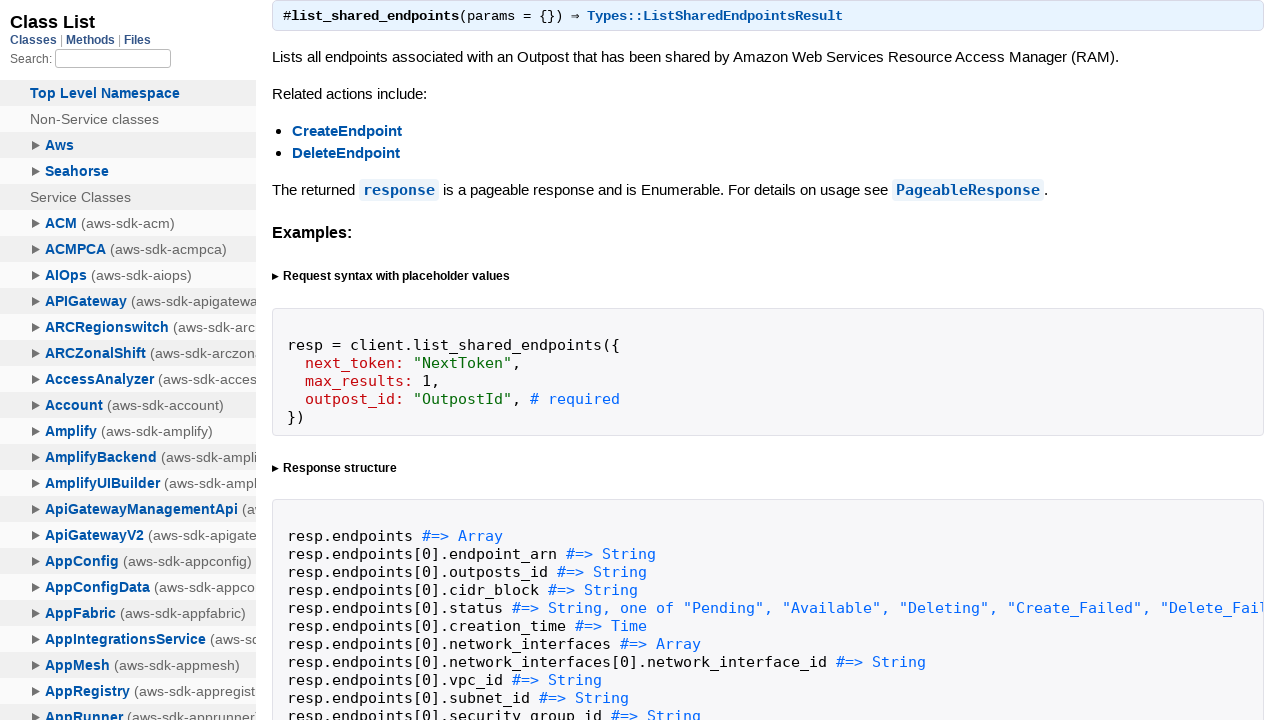

--- FILE ---
content_type: text/html
request_url: https://docs.aws.amazon.com/sdk-for-ruby/v3/api/Aws/S3Outposts/Client.html
body_size: 12033
content:
<!DOCTYPE html>
<html lang="en">
  <head>
    <meta charset="utf-8">
<meta name="viewport" content="width=device-width, initial-scale=1.0">
<title>
  Class: Aws::S3Outposts::Client
  
    &mdash; AWS SDK for Ruby V3
  
</title>

  <link rel="stylesheet" href="../../css/style.css" type="text/css" />

  <link rel="stylesheet" href="../../css/common.css" type="text/css" />

<script type="text/javascript">
  pathId = "Aws::S3Outposts::Client";
  relpath = '../../';
</script>


  <script type="text/javascript" charset="utf-8" src="../../js/jquery.js"></script>

  <script type="text/javascript" charset="utf-8" src="../../js/app.js"></script>


    <!-- Docs Metrics + Cookie Consent Script -->
    <meta name="guide-name" content="API Reference">
    <meta name="service-name" content="AWS SDK For Ruby V3">
    <meta name="description" content="Class: Aws::S3Outposts::Client">
    <script type="text/javascript" src="/assets/js/awsdocs-boot.js"></script>
  </head>
  <body>
    <div class="nav_wrap">
      <iframe id="nav" src="../../class_list.html?1"></iframe>
      <div id="resizer"></div>
    </div>

    <div id="main" tabindex="-1">
      <div id="header">
        <div id="menu">
  
    <a href="../../_index.html">Index (C)</a> &raquo;
    <span class='title'><span class='object_link'><a href="../../Aws.html" title="Aws (module)">Aws</a></span></span> &raquo; <span class='title'><span class='object_link'><a href="../S3Outposts.html" title="Aws::S3Outposts (module)">S3Outposts</a></span></span>
     &raquo; 
    <span class="title">Client</span>
  
</div>

        <div id="search">
  
    <a class="full_list_link" id="class_list_link"
        href="../../class_list.html">

        <svg width="24" height="24">
          <rect x="0" y="4" width="24" height="4" rx="1" ry="1"></rect>
          <rect x="0" y="12" width="24" height="4" rx="1" ry="1"></rect>
          <rect x="0" y="20" width="24" height="4" rx="1" ry="1"></rect>
        </svg>
    </a>
  
</div>
        <div class="clear"></div>
      </div>

      <div id="content">
        <!-- REGION_DISCLAIMER_DO_NOT_REMOVE -->
        <h1>Class: Aws::S3Outposts::Client
  
  
  
</h1>
<div class="box_info">
  
  <dl>
    <dt>Inherits:</dt>
    <dd>
      <span class="inheritName"><span class='object_link'><a href="../../Seahorse/Client/Base.html" title="Seahorse::Client::Base (class)">Seahorse::Client::Base</a></span></span>
      
        <ul class="fullTree">
          <li>Object</li>
          
            <li class="next"><span class='object_link'><a href="../../Seahorse/Client/Base.html" title="Seahorse::Client::Base (class)">Seahorse::Client::Base</a></span></li>
          
            <li class="next">Aws::S3Outposts::Client</li>
          
        </ul>
        <a href="#" class="inheritanceTree">show all</a>
      
    </dd>
  </dl>
  

  
  
  
  
  <dl>
      <dt>Includes:</dt>
      <dd><span class='object_link'><a href="../ClientStubs.html" title="Aws::ClientStubs (module)">ClientStubs</a></span></dd>
  </dl>
  
  

  

  
  <dl>
    <dt>Defined in:</dt>
    <dd>gems/aws-sdk-s3outposts/lib/aws-sdk-s3outposts/client.rb</dd>
  </dl>
  
</div>

<h2>Overview</h2><div class="docstring">
  <div class="discussion">
    <p>An API client for S3Outposts.  To construct a client, you need to configure a <code>:region</code> and <code>:credentials</code>.</p>

<pre class="code ruby"><code class="ruby"><span class='id identifier rubyid_client'>client</span> <span class='op'>=</span> <span class='const'><span class='object_link'><a href="../../Aws.html" title="Aws (module)">Aws</a></span></span><span class='op'>::</span><span class='const'><span class='object_link'><a href="../S3Outposts.html" title="Aws::S3Outposts (module)">S3Outposts</a></span></span><span class='op'>::</span><span class='const'>Client</span><span class='period'>.</span><span class='id identifier rubyid_new'><span class='object_link'><a href="../../Seahorse/Client/Base.html#new-class_method" title="Seahorse::Client::Base.new (method)">new</a></span></span><span class='lparen'>(</span>
  <span class='label'>region:</span> <span class='id identifier rubyid_region_name'>region_name</span><span class='comma'>,</span>
  <span class='label'>credentials:</span> <span class='id identifier rubyid_credentials'>credentials</span><span class='comma'>,</span>
  <span class='comment'># ...
</span><span class='rparen'>)</span>
</code></pre>

<p>For details on configuring region and credentials see
the <a href="/sdk-for-ruby/v3/developer-guide/setup-config.html">developer guide</a>.</p>

<p>See <span class='object_link'><a href="#initialize-instance_method" title="Aws::S3Outposts::Client#initialize (method)">#initialize</a></span> for a full list of supported configuration options.</p>


  </div>
</div>
<div class="tags">
  

</div>





  <h2>Instance Attribute Summary</h2>
  
  <h3 class="inherited">Attributes inherited from <span class='object_link'><a href="../../Seahorse/Client/Base.html" title="Seahorse::Client::Base (class)">Seahorse::Client::Base</a></span></h3>
  <p class="inherited"><span class='object_link'><a href="../../Seahorse/Client/Base.html#config-instance_method" title="Seahorse::Client::Base#config (method)">#config</a></span>, <span class='object_link'><a href="../../Seahorse/Client/Base.html#handlers-instance_method" title="Seahorse::Client::Base#handlers (method)">#handlers</a></span></p>


  
    <h2>
      API Operations
      <small><a href="#" class="summary_toggle">collapse</a></small>
    </h2>

    <ul class="summary">
      
        <li class="public ">
  <span class="summary_signature">
    
      <a href="#create_endpoint-instance_method" title="#create_endpoint (instance method)">#<strong>create_endpoint</strong>(params = {})  &#x21d2; Types::CreateEndpointResult </a>
    

    
  </span>
  
  
  
  
  
  
  

  
    <span class="summary_desc"><div class='inline'><p>Creates an endpoint and associates it with the specified Outpost.</p>
</div></span>
  
</li>

      
        <li class="public ">
  <span class="summary_signature">
    
      <a href="#delete_endpoint-instance_method" title="#delete_endpoint (instance method)">#<strong>delete_endpoint</strong>(params = {})  &#x21d2; Struct </a>
    

    
  </span>
  
  
  
  
  
  
  

  
    <span class="summary_desc"><div class='inline'><p>Deletes an endpoint.</p>
</div></span>
  
</li>

      
        <li class="public ">
  <span class="summary_signature">
    
      <a href="#list_endpoints-instance_method" title="#list_endpoints (instance method)">#<strong>list_endpoints</strong>(params = {})  &#x21d2; Types::ListEndpointsResult </a>
    

    
  </span>
  
  
  
  
  
  
  

  
    <span class="summary_desc"><div class='inline'><p>Lists endpoints associated with the specified Outpost.</p>
</div></span>
  
</li>

      
        <li class="public ">
  <span class="summary_signature">
    
      <a href="#list_outposts_with_s3-instance_method" title="#list_outposts_with_s3 (instance method)">#<strong>list_outposts_with_s3</strong>(params = {})  &#x21d2; Types::ListOutpostsWithS3Result </a>
    

    
  </span>
  
  
  
  
  
  
  

  
    <span class="summary_desc"><div class='inline'><p>Lists the Outposts with S3 on Outposts capacity for your Amazon Web Services account.</p>
</div></span>
  
</li>

      
        <li class="public ">
  <span class="summary_signature">
    
      <a href="#list_shared_endpoints-instance_method" title="#list_shared_endpoints (instance method)">#<strong>list_shared_endpoints</strong>(params = {})  &#x21d2; Types::ListSharedEndpointsResult </a>
    

    
  </span>
  
  
  
  
  
  
  

  
    <span class="summary_desc"><div class='inline'><p>Lists all endpoints associated with an Outpost that has been shared by Amazon Web Services Resource Access Manager (RAM).</p>
</div></span>
  
</li>

      
    </ul>
  
    <h2>
      Instance Method Summary
      <small><a href="#" class="summary_toggle">collapse</a></small>
    </h2>

    <ul class="summary">
      
        <li class="public ">
  <span class="summary_signature">
    
      <a href="#initialize-instance_method" title="#initialize (instance method)">#<strong>initialize</strong>(options)  &#x21d2; Client </a>
    

    
  </span>
  
  
    <span class="note title constructor">constructor</span>
  
  
  
  
  
  

  
    <span class="summary_desc"><div class='inline'><p>A new instance of Client.</p>
</div></span>
  
</li>

      
    </ul>
  


  
  
  
  
  
  
  
  
  <h3 class="inherited">Methods included from <span class='object_link'><a href="../ClientStubs.html" title="Aws::ClientStubs (module)">ClientStubs</a></span></h3>
  <p class="inherited"><span class='object_link'><a href="../ClientStubs.html#api_requests-instance_method" title="Aws::ClientStubs#api_requests (method)">#api_requests</a></span>, <span class='object_link'><a href="../ClientStubs.html#stub_data-instance_method" title="Aws::ClientStubs#stub_data (method)">#stub_data</a></span>, <span class='object_link'><a href="../ClientStubs.html#stub_responses-instance_method" title="Aws::ClientStubs#stub_responses (method)">#stub_responses</a></span></p>

  
  
  
  
  
  
  
  
  <h3 class="inherited">Methods inherited from <span class='object_link'><a href="../../Seahorse/Client/Base.html" title="Seahorse::Client::Base (class)">Seahorse::Client::Base</a></span></h3>
  <p class="inherited"><span class='object_link'><a href="../../Seahorse/Client/Base.html#add_plugin-class_method" title="Seahorse::Client::Base.add_plugin (method)">add_plugin</a></span>, <span class='object_link'><a href="../../Seahorse/Client/Base.html#api-class_method" title="Seahorse::Client::Base.api (method)">api</a></span>, <span class='object_link'><a href="../../Seahorse/Client/Base.html#clear_plugins-class_method" title="Seahorse::Client::Base.clear_plugins (method)">clear_plugins</a></span>, <span class='object_link'><a href="../../Seahorse/Client/Base.html#define-class_method" title="Seahorse::Client::Base.define (method)">define</a></span>, <span class='object_link'><a href="../../Seahorse/Client/Base.html#new-class_method" title="Seahorse::Client::Base.new (method)">new</a></span>, <span class='object_link'><a href="../../Seahorse/Client/Base.html#operation_names-instance_method" title="Seahorse::Client::Base#operation_names (method)">#operation_names</a></span>, <span class='object_link'><a href="../../Seahorse/Client/Base.html#plugins-class_method" title="Seahorse::Client::Base.plugins (method)">plugins</a></span>, <span class='object_link'><a href="../../Seahorse/Client/Base.html#remove_plugin-class_method" title="Seahorse::Client::Base.remove_plugin (method)">remove_plugin</a></span>, <span class='object_link'><a href="../../Seahorse/Client/Base.html#set_api-class_method" title="Seahorse::Client::Base.set_api (method)">set_api</a></span>, <span class='object_link'><a href="../../Seahorse/Client/Base.html#set_plugins-class_method" title="Seahorse::Client::Base.set_plugins (method)">set_plugins</a></span></p>

  
  
  
  
  
  
  
  
  <h3 class="inherited">Methods included from <span class='object_link'><a href="../../Seahorse/Client/HandlerBuilder.html" title="Seahorse::Client::HandlerBuilder (module)">Seahorse::Client::HandlerBuilder</a></span></h3>
  <p class="inherited"><span class='object_link'><a href="../../Seahorse/Client/HandlerBuilder.html#handle-instance_method" title="Seahorse::Client::HandlerBuilder#handle (method)">#handle</a></span>, <span class='object_link'><a href="../../Seahorse/Client/HandlerBuilder.html#handle_request-instance_method" title="Seahorse::Client::HandlerBuilder#handle_request (method)">#handle_request</a></span>, <span class='object_link'><a href="../../Seahorse/Client/HandlerBuilder.html#handle_response-instance_method" title="Seahorse::Client::HandlerBuilder#handle_response (method)">#handle_response</a></span></p>
<div id="constructor_details" class="method_details_list">
  <h2>Constructor Details</h2>
  
    <div class="method_details first">
  <h3 class="signature first" id="initialize-instance_method">
  
    #<strong>initialize</strong>(options)  &#x21d2; <tt><span class='object_link'><a href="" title="Aws::S3Outposts::Client (class)">Client</a></span></tt> 
  

  

  
</h3><div class="docstring">
  <div class="discussion">
    <p>Returns a new instance of Client.</p>


  </div>
</div>
<div class="tags">
  
  <div class="docstring">
  <div class="discussion">
    


  </div>
</div>
<div class="tags">
  <p class="tag_title">Parameters:</p>
<ul class="param">
  
    <li>
      
        <span class='name'>options</span>
      
      
        <span class='type'>(<tt>Hash</tt>)</span>
      
      
      
    </li>
  
</ul>

  
    
    
    <p class="tag_title">Options Hash (<tt>options</tt>):</p>
    <ul class="option">
      
        <li>
          <span class="name">:plugins</span>
          <span class="type">(<tt>Array&lt;<span class='object_link'><a href="../../Seahorse/Client/Plugin.html" title="Seahorse::Client::Plugin (class)">Seahorse::Client::Plugin</a></span>&gt;</tt>)</span>
          <span class="default">
            
              &mdash; default:
              <tt>[]]</tt>
            
          </span>
          
            &mdash; <div class='inline'><p>A list of plugins to apply to the client. Each plugin is either a
class name or an instance of a plugin class.</p>
</div>
          
        </li>
      
        <li>
          <span class="name">:credentials</span>
          <span class="type">(<tt>required</tt>, <tt><span class='object_link'><a href="../CredentialProvider.html" title="Aws::CredentialProvider (module)">Aws::CredentialProvider</a></span></tt>)</span>
          <span class="default">
            
          </span>
          
            &mdash; <div class='inline'><p>Your AWS credentials used for authentication. This can be any class that includes and implements
<code>Aws::CredentialProvider</code>, or instance of any one of the following classes:</p>

<ul>
<li><p><code>Aws::Credentials</code> - Used for configuring static, non-refreshing
credentials.</p></li>
<li><p><code>Aws::SharedCredentials</code> - Used for loading static credentials from a
shared file, such as <code>~/.aws/config</code>.</p></li>
<li><p><code>Aws::AssumeRoleCredentials</code> - Used when you need to assume a role.</p></li>
<li><p><code>Aws::AssumeRoleWebIdentityCredentials</code> - Used when you need to
assume a role after providing credentials via the web.</p></li>
<li><p><code>Aws::SSOCredentials</code> - Used for loading credentials from AWS SSO using an
access token generated from <code>aws login</code>.</p></li>
<li><p><code>Aws::ProcessCredentials</code> - Used for loading credentials from a
process that outputs to stdout.</p></li>
<li><p><code>Aws::InstanceProfileCredentials</code> - Used for loading credentials
from an EC2 IMDS on an EC2 instance.</p></li>
<li><p><code>Aws::ECSCredentials</code> - Used for loading credentials from
instances running in ECS.</p></li>
<li><p><code>Aws::CognitoIdentityCredentials</code> - Used for loading credentials
from the Cognito Identity service.</p></li>
</ul>


<p>When <code>:credentials</code> are not configured directly, the following locations will be searched for credentials:</p>

<ul>
<li><p><code>Aws.config[:credentials]</code></p></li>
<li><p>The <code>:access_key_id</code>, <code>:secret_access_key</code>, <code>:session_token</code>, and
<code>:account_id</code> options.</p></li>
<li><p><code>ENV['AWS_ACCESS_KEY_ID']</code>, <code>ENV['AWS_SECRET_ACCESS_KEY']</code>,
<code>ENV['AWS_SESSION_TOKEN']</code>, and <code>ENV['AWS_ACCOUNT_ID']</code>.</p></li>
<li><p><code>~/.aws/credentials</code></p></li>
<li><p><code>~/.aws/config</code></p></li>
<li><p>EC2/ECS IMDS instance profile - When used by default, the timeouts are very aggressive.
Construct and pass an instance of <code>Aws::InstanceProfileCredentials</code> or <code>Aws::ECSCredentials</code> to
enable retries and extended timeouts. Instance profile credential fetching can be disabled by
setting <code>ENV['AWS_EC2_METADATA_DISABLED']</code> to <code>true</code>.</p></li>
</ul>

</div>
          
        </li>
      
        <li>
          <span class="name">:region</span>
          <span class="type">(<tt>required</tt>, <tt>String</tt>)</span>
          <span class="default">
            
          </span>
          
            &mdash; <div class='inline'><p>The AWS region to connect to.  The configured <code>:region</code> is
used to determine the service <code>:endpoint</code>. When not passed,
a default <code>:region</code> is searched for in the following locations:</p>

<ul>
<li><code>Aws.config[:region]</code></li>
<li><code>ENV['AWS_REGION']</code></li>
<li><code>ENV['AMAZON_REGION']</code></li>
<li><code>ENV['AWS_DEFAULT_REGION']</code></li>
<li><code>~/.aws/credentials</code></li>
<li><code>~/.aws/config</code></li>
</ul>

</div>
          
        </li>
      
        <li>
          <span class="name">:access_key_id</span>
          <span class="type">(<tt>String</tt>)</span>
          <span class="default">
            
          </span>
          
        </li>
      
        <li>
          <span class="name">:account_id</span>
          <span class="type">(<tt>String</tt>)</span>
          <span class="default">
            
          </span>
          
        </li>
      
        <li>
          <span class="name">:active_endpoint_cache</span>
          <span class="type">(<tt>Boolean</tt>)</span>
          <span class="default">
            
              &mdash; default:
              <tt>false</tt>
            
          </span>
          
            &mdash; <div class='inline'><p>When set to <code>true</code>, a thread polling for endpoints will be running in
the background every 60 secs (default). Defaults to <code>false</code>.</p>
</div>
          
        </li>
      
        <li>
          <span class="name">:adaptive_retry_wait_to_fill</span>
          <span class="type">(<tt>Boolean</tt>)</span>
          <span class="default">
            
              &mdash; default:
              <tt>true</tt>
            
          </span>
          
            &mdash; <div class='inline'><p>Used only in <code>adaptive</code> retry mode.  When true, the request will sleep
until there is sufficent client side capacity to retry the request.
When false, the request will raise a <code>RetryCapacityNotAvailableError</code> and will
not retry instead of sleeping.</p>
</div>
          
        </li>
      
        <li>
          <span class="name">:auth_scheme_preference</span>
          <span class="type">(<tt>Array&lt;String&gt;</tt>)</span>
          <span class="default">
            
          </span>
          
            &mdash; <div class='inline'><p>A list of preferred authentication schemes to use when making a request. Supported values are:
<code>sigv4</code>, <code>sigv4a</code>, <code>httpBearerAuth</code>, and <code>noAuth</code>. When set using <code>ENV['AWS_AUTH_SCHEME_PREFERENCE']</code> or in
shared config as <code>auth_scheme_preference</code>, the value should be a comma-separated list.</p>
</div>
          
        </li>
      
        <li>
          <span class="name">:client_side_monitoring</span>
          <span class="type">(<tt>Boolean</tt>)</span>
          <span class="default">
            
              &mdash; default:
              <tt>false</tt>
            
          </span>
          
            &mdash; <div class='inline'><p>When <code>true</code>, client-side metrics will be collected for all API requests from
this client.</p>
</div>
          
        </li>
      
        <li>
          <span class="name">:client_side_monitoring_client_id</span>
          <span class="type">(<tt>String</tt>)</span>
          <span class="default">
            
              &mdash; default:
              <tt>&quot;&quot;</tt>
            
          </span>
          
            &mdash; <div class='inline'><p>Allows you to provide an identifier for this client which will be attached to
all generated client side metrics. Defaults to an empty string.</p>
</div>
          
        </li>
      
        <li>
          <span class="name">:client_side_monitoring_host</span>
          <span class="type">(<tt>String</tt>)</span>
          <span class="default">
            
              &mdash; default:
              <tt>&quot;127.0.0.1&quot;</tt>
            
          </span>
          
            &mdash; <div class='inline'><p>Allows you to specify the DNS hostname or IPv4 or IPv6 address that the client
side monitoring agent is running on, where client metrics will be published via UDP.</p>
</div>
          
        </li>
      
        <li>
          <span class="name">:client_side_monitoring_port</span>
          <span class="type">(<tt>Integer</tt>)</span>
          <span class="default">
            
              &mdash; default:
              <tt>31000</tt>
            
          </span>
          
            &mdash; <div class='inline'><p>Required for publishing client metrics. The port that the client side monitoring
agent is running on, where client metrics will be published via UDP.</p>
</div>
          
        </li>
      
        <li>
          <span class="name">:client_side_monitoring_publisher</span>
          <span class="type">(<tt><span class='object_link'>Aws::ClientSideMonitoring::Publisher</span></tt>)</span>
          <span class="default">
            
              &mdash; default:
              <tt>Aws::ClientSideMonitoring::Publisher</tt>
            
          </span>
          
            &mdash; <div class='inline'><p>Allows you to provide a custom client-side monitoring publisher class. By default,
will use the Client Side Monitoring Agent Publisher.</p>
</div>
          
        </li>
      
        <li>
          <span class="name">:convert_params</span>
          <span class="type">(<tt>Boolean</tt>)</span>
          <span class="default">
            
              &mdash; default:
              <tt>true</tt>
            
          </span>
          
            &mdash; <div class='inline'><p>When <code>true</code>, an attempt is made to coerce request parameters into
the required types.</p>
</div>
          
        </li>
      
        <li>
          <span class="name">:correct_clock_skew</span>
          <span class="type">(<tt>Boolean</tt>)</span>
          <span class="default">
            
              &mdash; default:
              <tt>true</tt>
            
          </span>
          
            &mdash; <div class='inline'><p>Used only in <code>standard</code> and adaptive retry modes. Specifies whether to apply
a clock skew correction and retry requests with skewed client clocks.</p>
</div>
          
        </li>
      
        <li>
          <span class="name">:defaults_mode</span>
          <span class="type">(<tt>String</tt>)</span>
          <span class="default">
            
              &mdash; default:
              <tt>&quot;legacy&quot;</tt>
            
          </span>
          
            &mdash; <div class='inline'><p>See <span class='object_link'><a href="../DefaultsModeConfiguration.html" title="Aws::DefaultsModeConfiguration (module)">DefaultsModeConfiguration</a></span> for a list of the
accepted modes and the configuration defaults that are included.</p>
</div>
          
        </li>
      
        <li>
          <span class="name">:disable_host_prefix_injection</span>
          <span class="type">(<tt>Boolean</tt>)</span>
          <span class="default">
            
              &mdash; default:
              <tt>false</tt>
            
          </span>
          
            &mdash; <div class='inline'><p>When <code>true</code>, the SDK will not prepend the modeled host prefix to the endpoint.</p>
</div>
          
        </li>
      
        <li>
          <span class="name">:disable_request_compression</span>
          <span class="type">(<tt>Boolean</tt>)</span>
          <span class="default">
            
              &mdash; default:
              <tt>false</tt>
            
          </span>
          
            &mdash; <div class='inline'><p>When set to 'true' the request body will not be compressed
for supported operations.</p>
</div>
          
        </li>
      
        <li>
          <span class="name">:endpoint</span>
          <span class="type">(<tt>String</tt>, <tt>URI::HTTPS</tt>, <tt>URI::HTTP</tt>)</span>
          <span class="default">
            
          </span>
          
            &mdash; <div class='inline'><p>Normally you should not configure the <code>:endpoint</code> option
directly. This is normally constructed from the <code>:region</code>
option. Configuring <code>:endpoint</code> is normally reserved for
connecting to test or custom endpoints. The endpoint should
be a URI formatted like:</p>

<pre class="code ruby"><code class="ruby"><span class='tstring'><span class='tstring_beg'>&#39;</span><span class='tstring_content'>http://example.com</span><span class='tstring_end'>&#39;</span></span>
<span class='tstring'><span class='tstring_beg'>&#39;</span><span class='tstring_content'>https://example.com</span><span class='tstring_end'>&#39;</span></span>
<span class='tstring'><span class='tstring_beg'>&#39;</span><span class='tstring_content'>http://example.com:123</span><span class='tstring_end'>&#39;</span></span>
</code></pre>
</div>
          
        </li>
      
        <li>
          <span class="name">:endpoint_cache_max_entries</span>
          <span class="type">(<tt>Integer</tt>)</span>
          <span class="default">
            
              &mdash; default:
              <tt>1000</tt>
            
          </span>
          
            &mdash; <div class='inline'><p>Used for the maximum size limit of the LRU cache storing endpoints data
for endpoint discovery enabled operations. Defaults to 1000.</p>
</div>
          
        </li>
      
        <li>
          <span class="name">:endpoint_cache_max_threads</span>
          <span class="type">(<tt>Integer</tt>)</span>
          <span class="default">
            
              &mdash; default:
              <tt>10</tt>
            
          </span>
          
            &mdash; <div class='inline'><p>Used for the maximum threads in use for polling endpoints to be cached, defaults to 10.</p>
</div>
          
        </li>
      
        <li>
          <span class="name">:endpoint_cache_poll_interval</span>
          <span class="type">(<tt>Integer</tt>)</span>
          <span class="default">
            
              &mdash; default:
              <tt>60</tt>
            
          </span>
          
            &mdash; <div class='inline'><p>When :endpoint_discovery and :active_endpoint_cache is enabled,
Use this option to config the time interval in seconds for making
requests fetching endpoints information. Defaults to 60 sec.</p>
</div>
          
        </li>
      
        <li>
          <span class="name">:endpoint_discovery</span>
          <span class="type">(<tt>Boolean</tt>)</span>
          <span class="default">
            
              &mdash; default:
              <tt>false</tt>
            
          </span>
          
            &mdash; <div class='inline'><p>When set to <code>true</code>, endpoint discovery will be enabled for operations when available.</p>
</div>
          
        </li>
      
        <li>
          <span class="name">:ignore_configured_endpoint_urls</span>
          <span class="type">(<tt>Boolean</tt>)</span>
          <span class="default">
            
          </span>
          
            &mdash; <div class='inline'><p>Setting to true disables use of endpoint URLs provided via environment
variables and the shared configuration file.</p>
</div>
          
        </li>
      
        <li>
          <span class="name">:log_formatter</span>
          <span class="type">(<tt><span class='object_link'><a href="../Log/Formatter.html" title="Aws::Log::Formatter (class)">Aws::Log::Formatter</a></span></tt>)</span>
          <span class="default">
            
              &mdash; default:
              <tt>Aws::Log::Formatter.default</tt>
            
          </span>
          
            &mdash; <div class='inline'><p>The log formatter.</p>
</div>
          
        </li>
      
        <li>
          <span class="name">:log_level</span>
          <span class="type">(<tt>Symbol</tt>)</span>
          <span class="default">
            
              &mdash; default:
              <tt>:info</tt>
            
          </span>
          
            &mdash; <div class='inline'><p>The log level to send messages to the <code>:logger</code> at.</p>
</div>
          
        </li>
      
        <li>
          <span class="name">:logger</span>
          <span class="type">(<tt>Logger</tt>)</span>
          <span class="default">
            
          </span>
          
            &mdash; <div class='inline'><p>The Logger instance to send log messages to.  If this option
is not set, logging will be disabled.</p>
</div>
          
        </li>
      
        <li>
          <span class="name">:max_attempts</span>
          <span class="type">(<tt>Integer</tt>)</span>
          <span class="default">
            
              &mdash; default:
              <tt>3</tt>
            
          </span>
          
            &mdash; <div class='inline'><p>An integer representing the maximum number attempts that will be made for
a single request, including the initial attempt.  For example,
setting this value to 5 will result in a request being retried up to
4 times. Used in <code>standard</code> and <code>adaptive</code> retry modes.</p>
</div>
          
        </li>
      
        <li>
          <span class="name">:profile</span>
          <span class="type">(<tt>String</tt>)</span>
          <span class="default">
            
              &mdash; default:
              <tt>&quot;default&quot;</tt>
            
          </span>
          
            &mdash; <div class='inline'><p>Used when loading credentials from the shared credentials file at <code>HOME/.aws/credentials</code>.
When not specified, 'default' is used.</p>
</div>
          
        </li>
      
        <li>
          <span class="name">:request_checksum_calculation</span>
          <span class="type">(<tt>String</tt>)</span>
          <span class="default">
            
              &mdash; default:
              <tt>&quot;when_supported&quot;</tt>
            
          </span>
          
            &mdash; <div class='inline'><p>Determines when a checksum will be calculated for request payloads. Values are:</p>

<ul>
<li><code>when_supported</code> - (default) When set, a checksum will be
calculated for all request payloads of operations modeled with the
<code>httpChecksum</code> trait where <code>requestChecksumRequired</code> is <code>true</code> and/or a
<code>requestAlgorithmMember</code> is modeled.</li>
<li><code>when_required</code> - When set, a checksum will only be calculated for
request payloads of operations modeled with the  <code>httpChecksum</code> trait where
<code>requestChecksumRequired</code> is <code>true</code> or where a <code>requestAlgorithmMember</code>
is modeled and supplied.</li>
</ul>

</div>
          
        </li>
      
        <li>
          <span class="name">:request_min_compression_size_bytes</span>
          <span class="type">(<tt>Integer</tt>)</span>
          <span class="default">
            
              &mdash; default:
              <tt>10240</tt>
            
          </span>
          
            &mdash; <div class='inline'><p>The minimum size in bytes that triggers compression for request
bodies. The value must be non-negative integer value between 0
and 10485780 bytes inclusive.</p>
</div>
          
        </li>
      
        <li>
          <span class="name">:response_checksum_validation</span>
          <span class="type">(<tt>String</tt>)</span>
          <span class="default">
            
              &mdash; default:
              <tt>&quot;when_supported&quot;</tt>
            
          </span>
          
            &mdash; <div class='inline'><p>Determines when checksum validation will be performed on response payloads. Values are:</p>

<ul>
<li><code>when_supported</code> - (default) When set, checksum validation is performed on all
response payloads of operations modeled with the <code>httpChecksum</code> trait where
<code>responseAlgorithms</code> is modeled, except when no modeled checksum algorithms
are supported.</li>
<li><code>when_required</code> - When set, checksum validation is not performed on
response payloads of operations unless the checksum algorithm is supported and
the <code>requestValidationModeMember</code> member is set to <code>ENABLED</code>.</li>
</ul>

</div>
          
        </li>
      
        <li>
          <span class="name">:retry_backoff</span>
          <span class="type">(<tt>Proc</tt>)</span>
          <span class="default">
            
          </span>
          
            &mdash; <div class='inline'><p>A proc or lambda used for backoff. Defaults to 2**retries * retry_base_delay.
This option is only used in the <code>legacy</code> retry mode.</p>
</div>
          
        </li>
      
        <li>
          <span class="name">:retry_base_delay</span>
          <span class="type">(<tt>Float</tt>)</span>
          <span class="default">
            
              &mdash; default:
              <tt>0.3</tt>
            
          </span>
          
            &mdash; <div class='inline'><p>The base delay in seconds used by the default backoff function. This option
is only used in the <code>legacy</code> retry mode.</p>
</div>
          
        </li>
      
        <li>
          <span class="name">:retry_jitter</span>
          <span class="type">(<tt>Symbol</tt>)</span>
          <span class="default">
            
              &mdash; default:
              <tt>:none</tt>
            
          </span>
          
            &mdash; <div class='inline'><p>A delay randomiser function used by the default backoff function.
Some predefined functions can be referenced by name - :none, :equal, :full,
otherwise a Proc that takes and returns a number. This option is only used
in the <code>legacy</code> retry mode.</p>

<p>@see <a href="https://www.awsarchitectureblog.com/2015/03/backoff.html">https://www.awsarchitectureblog.com/2015/03/backoff.html</a></p>
</div>
          
        </li>
      
        <li>
          <span class="name">:retry_limit</span>
          <span class="type">(<tt>Integer</tt>)</span>
          <span class="default">
            
              &mdash; default:
              <tt>3</tt>
            
          </span>
          
            &mdash; <div class='inline'><p>The maximum number of times to retry failed requests.  Only
~ 500 level server errors and certain ~ 400 level client errors
are retried.  Generally, these are throttling errors, data
checksum errors, networking errors, timeout errors, auth errors,
endpoint discovery, and errors from expired credentials.
This option is only used in the <code>legacy</code> retry mode.</p>
</div>
          
        </li>
      
        <li>
          <span class="name">:retry_max_delay</span>
          <span class="type">(<tt>Integer</tt>)</span>
          <span class="default">
            
              &mdash; default:
              <tt>0</tt>
            
          </span>
          
            &mdash; <div class='inline'><p>The maximum number of seconds to delay between retries (0 for no limit)
used by the default backoff function. This option is only used in the
<code>legacy</code> retry mode.</p>
</div>
          
        </li>
      
        <li>
          <span class="name">:retry_mode</span>
          <span class="type">(<tt>String</tt>)</span>
          <span class="default">
            
              &mdash; default:
              <tt>&quot;legacy&quot;</tt>
            
          </span>
          
            &mdash; <div class='inline'><p>Specifies which retry algorithm to use. Values are:</p>

<ul>
<li><p><code>legacy</code> - The pre-existing retry behavior.  This is default value if
no retry mode is provided.</p></li>
<li><p><code>standard</code> - A standardized set of retry rules across the AWS SDKs.
This includes support for retry quotas, which limit the number of
unsuccessful retries a client can make.</p></li>
<li><p><code>adaptive</code> - An experimental retry mode that includes all the
functionality of <code>standard</code> mode along with automatic client side
throttling.  This is a provisional mode that may change behavior
in the future.</p></li>
</ul>

</div>
          
        </li>
      
        <li>
          <span class="name">:sdk_ua_app_id</span>
          <span class="type">(<tt>String</tt>)</span>
          <span class="default">
            
          </span>
          
            &mdash; <div class='inline'><p>A unique and opaque application ID that is appended to the
User-Agent header as app/sdk_ua_app_id. It should have a
maximum length of 50. This variable is sourced from environment
variable AWS_SDK_UA_APP_ID or the shared config profile attribute sdk_ua_app_id.</p>
</div>
          
        </li>
      
        <li>
          <span class="name">:secret_access_key</span>
          <span class="type">(<tt>String</tt>)</span>
          <span class="default">
            
          </span>
          
        </li>
      
        <li>
          <span class="name">:session_token</span>
          <span class="type">(<tt>String</tt>)</span>
          <span class="default">
            
          </span>
          
        </li>
      
        <li>
          <span class="name">:sigv4a_signing_region_set</span>
          <span class="type">(<tt>Array</tt>)</span>
          <span class="default">
            
          </span>
          
            &mdash; <div class='inline'><p>A list of regions that should be signed with SigV4a signing. When
not passed, a default <code>:sigv4a_signing_region_set</code> is searched for
in the following locations:</p>

<ul>
<li><code>Aws.config[:sigv4a_signing_region_set]</code></li>
<li><code>ENV['AWS_SIGV4A_SIGNING_REGION_SET']</code></li>
<li><code>~/.aws/config</code></li>
</ul>

</div>
          
        </li>
      
        <li>
          <span class="name">:stub_responses</span>
          <span class="type">(<tt>Boolean</tt>)</span>
          <span class="default">
            
              &mdash; default:
              <tt>false</tt>
            
          </span>
          
            &mdash; <div class='inline'><p>Causes the client to return stubbed responses. By default
fake responses are generated and returned. You can specify
the response data to return or errors to raise by calling
<span class='object_link'><a href="../ClientStubs.html#stub_responses-instance_method" title="Aws::ClientStubs#stub_responses (method)">ClientStubs#stub_responses</a></span>. See <span class='object_link'><a href="../ClientStubs.html" title="Aws::ClientStubs (module)">ClientStubs</a></span> for more information.</p>

<p><strong> Please note </strong> When response stubbing is enabled, no HTTP
requests are made, and retries are disabled.</p>
</div>
          
        </li>
      
        <li>
          <span class="name">:telemetry_provider</span>
          <span class="type">(<tt><span class='object_link'><a href="../Telemetry/TelemetryProviderBase.html" title="Aws::Telemetry::TelemetryProviderBase (class)">Aws::Telemetry::TelemetryProviderBase</a></span></tt>)</span>
          <span class="default">
            
              &mdash; default:
              <tt>Aws::Telemetry::NoOpTelemetryProvider</tt>
            
          </span>
          
            &mdash; <div class='inline'><p>Allows you to provide a telemetry provider, which is used to
emit telemetry data. By default, uses <code>NoOpTelemetryProvider</code> which
will not record or emit any telemetry data. The SDK supports the
following telemetry providers:</p>

<ul>
<li>OpenTelemetry (OTel) - To use the OTel provider, install and require the
<code>opentelemetry-sdk</code> gem and then, pass in an instance of a
<code>Aws::Telemetry::OTelProvider</code> for telemetry provider.</li>
</ul>

</div>
          
        </li>
      
        <li>
          <span class="name">:token_provider</span>
          <span class="type">(<tt><span class='object_link'><a href="../TokenProvider.html" title="Aws::TokenProvider (module)">Aws::TokenProvider</a></span></tt>)</span>
          <span class="default">
            
          </span>
          
            &mdash; <div class='inline'><p>Your Bearer token used for authentication. This can be any class that includes and implements
<code>Aws::TokenProvider</code>, or instance of any one of the following classes:</p>

<ul>
<li><p><code>Aws::StaticTokenProvider</code> - Used for configuring static, non-refreshing
tokens.</p></li>
<li><p><code>Aws::SSOTokenProvider</code> - Used for loading tokens from AWS SSO using an
access token generated from <code>aws login</code>.</p></li>
</ul>


<p>When <code>:token_provider</code> is not configured directly, the <code>Aws::TokenProviderChain</code>
will be used to search for tokens configured for your profile in shared configuration files.</p>
</div>
          
        </li>
      
        <li>
          <span class="name">:use_dualstack_endpoint</span>
          <span class="type">(<tt>Boolean</tt>)</span>
          <span class="default">
            
          </span>
          
            &mdash; <div class='inline'><p>When set to <code>true</code>, dualstack enabled endpoints (with <code>.aws</code> TLD)
will be used if available.</p>
</div>
          
        </li>
      
        <li>
          <span class="name">:use_fips_endpoint</span>
          <span class="type">(<tt>Boolean</tt>)</span>
          <span class="default">
            
          </span>
          
            &mdash; <div class='inline'><p>When set to <code>true</code>, fips compatible endpoints will be used if available.
When a <code>fips</code> region is used, the region is normalized and this config
is set to <code>true</code>.</p>
</div>
          
        </li>
      
        <li>
          <span class="name">:validate_params</span>
          <span class="type">(<tt>Boolean</tt>)</span>
          <span class="default">
            
              &mdash; default:
              <tt>true</tt>
            
          </span>
          
            &mdash; <div class='inline'><p>When <code>true</code>, request parameters are validated before
sending the request.</p>
</div>
          
        </li>
      
        <li>
          <span class="name">:endpoint_provider</span>
          <span class="type">(<tt><span class='object_link'><a href="EndpointProvider.html" title="Aws::S3Outposts::EndpointProvider (class)">Aws::S3Outposts::EndpointProvider</a></span></tt>)</span>
          <span class="default">
            
          </span>
          
            &mdash; <div class='inline'><p>The endpoint provider used to resolve endpoints. Any object that responds to
<code>#resolve_endpoint(parameters)</code> where <code>parameters</code> is a Struct similar to
<code>Aws::S3Outposts::EndpointParameters</code>.</p>
</div>
          
        </li>
      
        <li>
          <span class="name">:http_continue_timeout</span>
          <span class="type">(<tt>Float</tt>)</span>
          <span class="default">
            
              &mdash; default:
              <tt>1</tt>
            
          </span>
          
            &mdash; <div class='inline'><p>The number of seconds to wait for a 100-continue response before sending the
request body.  This option has no effect unless the request has "Expect"
header set to "100-continue".  Defaults to <code>nil</code> which  disables this
behaviour.  This value can safely be set per request on the session.</p>
</div>
          
        </li>
      
        <li>
          <span class="name">:http_idle_timeout</span>
          <span class="type">(<tt>Float</tt>)</span>
          <span class="default">
            
              &mdash; default:
              <tt>5</tt>
            
          </span>
          
            &mdash; <div class='inline'><p>The number of seconds a connection is allowed to sit idle before it
is considered stale.  Stale connections are closed and removed from the
pool before making a request.</p>
</div>
          
        </li>
      
        <li>
          <span class="name">:http_open_timeout</span>
          <span class="type">(<tt>Float</tt>)</span>
          <span class="default">
            
              &mdash; default:
              <tt>15</tt>
            
          </span>
          
            &mdash; <div class='inline'><p>The default number of seconds to wait for response data.
This value can safely be set per-request on the session.</p>
</div>
          
        </li>
      
        <li>
          <span class="name">:http_proxy</span>
          <span class="type">(<tt>URI::HTTP</tt>, <tt>String</tt>)</span>
          <span class="default">
            
          </span>
          
            &mdash; <div class='inline'><p>A proxy to send requests through.  Formatted like '<a href="http://proxy.com:123">http://proxy.com:123</a>'.</p>
</div>
          
        </li>
      
        <li>
          <span class="name">:http_read_timeout</span>
          <span class="type">(<tt>Float</tt>)</span>
          <span class="default">
            
              &mdash; default:
              <tt>60</tt>
            
          </span>
          
            &mdash; <div class='inline'><p>The default number of seconds to wait for response data.
This value can safely be set per-request on the session.</p>
</div>
          
        </li>
      
        <li>
          <span class="name">:http_wire_trace</span>
          <span class="type">(<tt>Boolean</tt>)</span>
          <span class="default">
            
              &mdash; default:
              <tt>false</tt>
            
          </span>
          
            &mdash; <div class='inline'><p>When <code>true</code>,  HTTP debug output will be sent to the <code>:logger</code>.</p>
</div>
          
        </li>
      
        <li>
          <span class="name">:on_chunk_received</span>
          <span class="type">(<tt>Proc</tt>)</span>
          <span class="default">
            
          </span>
          
            &mdash; <div class='inline'><p>When a Proc object is provided, it will be used as callback when each chunk
of the response body is received. It provides three arguments: the chunk,
the number of bytes received, and the total number of
bytes in the response (or nil if the server did not send a <code>content-length</code>).</p>
</div>
          
        </li>
      
        <li>
          <span class="name">:on_chunk_sent</span>
          <span class="type">(<tt>Proc</tt>)</span>
          <span class="default">
            
          </span>
          
            &mdash; <div class='inline'><p>When a Proc object is provided, it will be used as callback when each chunk
of the request body is sent. It provides three arguments: the chunk,
the number of bytes read from the body, and the total number of
bytes in the body.</p>
</div>
          
        </li>
      
        <li>
          <span class="name">:raise_response_errors</span>
          <span class="type">(<tt>Boolean</tt>)</span>
          <span class="default">
            
              &mdash; default:
              <tt>true</tt>
            
          </span>
          
            &mdash; <div class='inline'><p>When <code>true</code>, response errors are raised.</p>
</div>
          
        </li>
      
        <li>
          <span class="name">:ssl_ca_bundle</span>
          <span class="type">(<tt>String</tt>)</span>
          <span class="default">
            
          </span>
          
            &mdash; <div class='inline'><p>Full path to the SSL certificate authority bundle file that should be used when
verifying peer certificates.  If you do not pass <code>:ssl_ca_bundle</code> or
<code>:ssl_ca_directory</code> the the system default will be used if available.</p>
</div>
          
        </li>
      
        <li>
          <span class="name">:ssl_ca_directory</span>
          <span class="type">(<tt>String</tt>)</span>
          <span class="default">
            
          </span>
          
            &mdash; <div class='inline'><p>Full path of the directory that contains the unbundled SSL certificate
authority files for verifying peer certificates.  If you do
not pass <code>:ssl_ca_bundle</code> or <code>:ssl_ca_directory</code> the the system
default will be used if available.</p>
</div>
          
        </li>
      
        <li>
          <span class="name">:ssl_ca_store</span>
          <span class="type">(<tt>String</tt>)</span>
          <span class="default">
            
          </span>
          
            &mdash; <div class='inline'><p>Sets the X509::Store to verify peer certificate.</p>
</div>
          
        </li>
      
        <li>
          <span class="name">:ssl_cert</span>
          <span class="type">(<tt>OpenSSL::X509::Certificate</tt>)</span>
          <span class="default">
            
          </span>
          
            &mdash; <div class='inline'><p>Sets a client certificate when creating http connections.</p>
</div>
          
        </li>
      
        <li>
          <span class="name">:ssl_key</span>
          <span class="type">(<tt>OpenSSL::PKey</tt>)</span>
          <span class="default">
            
          </span>
          
            &mdash; <div class='inline'><p>Sets a client key when creating http connections.</p>
</div>
          
        </li>
      
        <li>
          <span class="name">:ssl_timeout</span>
          <span class="type">(<tt>Float</tt>)</span>
          <span class="default">
            
          </span>
          
            &mdash; <div class='inline'><p>Sets the SSL timeout in seconds</p>
</div>
          
        </li>
      
        <li>
          <span class="name">:ssl_verify_peer</span>
          <span class="type">(<tt>Boolean</tt>)</span>
          <span class="default">
            
              &mdash; default:
              <tt>true</tt>
            
          </span>
          
            &mdash; <div class='inline'><p>When <code>true</code>, SSL peer certificates are verified when establishing a connection.</p>
</div>
          
        </li>
      
    </ul>
  


</div>


</div><table class="source_code">
  <tr>
    <td>
      <pre class="lines">


473
474
475</pre>
    </td>
    <td>
      <pre class="code"><span class="info file"># File 'gems/aws-sdk-s3outposts/lib/aws-sdk-s3outposts/client.rb', line 473</span>

<span class='kw'>def</span> <span class='id identifier rubyid_initialize'>initialize</span><span class='lparen'>(</span><span class='op'>*</span><span class='id identifier rubyid_args'>args</span><span class='rparen'>)</span>
  <span class='kw'>super</span>
<span class='kw'>end</span></pre>
    </td>
  </tr>
</table>
</div>
  
</div>


  <div id="instance_method_details" class="method_details_list">
    <h2>Instance Method Details</h2>

    
      <div class="method_details first">
  <h3 class="signature first" id="create_endpoint-instance_method">
  
    #<strong>create_endpoint</strong>(params = {})  &#x21d2; <tt><span class='object_link'><a href="Types/CreateEndpointResult.html" title="Aws::S3Outposts::Types::CreateEndpointResult (class)">Types::CreateEndpointResult</a></span></tt> 
  

  

  
</h3><div class="docstring">
  <div class="discussion">
    <p>Creates an endpoint and associates it with the specified Outpost.</p>

<p><note markdown="1"> It can take up to 5 minutes for this action to finish.</p>

<p> </note></p>

<p>Related actions include:</p>

<ul>
<li><p><a href="https://docs.aws.amazon.com/AmazonS3/latest/API/API_s3outposts_DeleteEndpoint.html">DeleteEndpoint</a></p></li>
<li><p><a href="https://docs.aws.amazon.com/AmazonS3/latest/API/API_s3outposts_ListEndpoints.html">ListEndpoints</a></p></li>
</ul>



  </div>
</div>
<div class="tags">
  
  <div class="examples">
    <h4 class="tag_title">Examples:</h4>
    
      
        <h5 class="example_title"><div class='inline'><p>Request syntax with placeholder values</p>
</div></h5>
      
      <pre class="example code"><code>
<span class='id identifier rubyid_resp'>resp</span> <span class='op'>=</span> <span class='id identifier rubyid_client'>client</span><span class='period'>.</span><span class='id identifier rubyid_create_endpoint'>create_endpoint</span><span class='lparen'>(</span><span class='lbrace'>{</span>
  <span class='label'>outpost_id:</span> <span class='tstring'><span class='tstring_beg'>&quot;</span><span class='tstring_content'>OutpostId</span><span class='tstring_end'>&quot;</span></span><span class='comma'>,</span> <span class='comment'># required
</span>  <span class='label'>subnet_id:</span> <span class='tstring'><span class='tstring_beg'>&quot;</span><span class='tstring_content'>SubnetId</span><span class='tstring_end'>&quot;</span></span><span class='comma'>,</span> <span class='comment'># required
</span>  <span class='label'>security_group_id:</span> <span class='tstring'><span class='tstring_beg'>&quot;</span><span class='tstring_content'>SecurityGroupId</span><span class='tstring_end'>&quot;</span></span><span class='comma'>,</span> <span class='comment'># required
</span>  <span class='label'>access_type:</span> <span class='tstring'><span class='tstring_beg'>&quot;</span><span class='tstring_content'>Private</span><span class='tstring_end'>&quot;</span></span><span class='comma'>,</span> <span class='comment'># accepts Private, CustomerOwnedIp
</span>  <span class='label'>customer_owned_ipv_4_pool:</span> <span class='tstring'><span class='tstring_beg'>&quot;</span><span class='tstring_content'>CustomerOwnedIpv4Pool</span><span class='tstring_end'>&quot;</span></span><span class='comma'>,</span>
<span class='rbrace'>}</span><span class='rparen'>)</span></code></pre>
    
      
        <h5 class="example_title"><div class='inline'><p>Response structure</p>
</div></h5>
      
      <pre class="example code"><code>
<span class='id identifier rubyid_resp'>resp</span><span class='period'>.</span><span class='id identifier rubyid_endpoint_arn'>endpoint_arn</span> <span class='comment'>#=&gt; String</span></code></pre>
    
  </div>

  
<p class="tag_title">Parameters:</p>
<ul class="param">
  
    <li>
      
        <span class='name'>params</span>
      
      
        <span class='type'>(<tt>Hash</tt>)</span>
      
      
        <em class="default">(defaults to: <tt>{}</tt>)</em>
      
      
        &mdash;
        <div class='inline'><p>({})</p>
</div>
      
    </li>
  
</ul>

  
    
    
    <p class="tag_title">Options Hash (<tt>params</tt>):</p>
    <ul class="option">
      
        <li>
          <span class="name">:outpost_id</span>
          <span class="type">(<tt>required</tt>, <tt>String</tt>)</span>
          <span class="default">
            
          </span>
          
            &mdash; <div class='inline'><p>The ID of the Outposts.</p>
</div>
          
        </li>
      
        <li>
          <span class="name">:subnet_id</span>
          <span class="type">(<tt>required</tt>, <tt>String</tt>)</span>
          <span class="default">
            
          </span>
          
            &mdash; <div class='inline'><p>The ID of the subnet in the selected VPC. The endpoint subnet must
belong to the Outpost that has Amazon S3 on Outposts provisioned.</p>
</div>
          
        </li>
      
        <li>
          <span class="name">:security_group_id</span>
          <span class="type">(<tt>required</tt>, <tt>String</tt>)</span>
          <span class="default">
            
          </span>
          
            &mdash; <div class='inline'><p>The ID of the security group to use with the endpoint.</p>
</div>
          
        </li>
      
        <li>
          <span class="name">:access_type</span>
          <span class="type">(<tt>String</tt>)</span>
          <span class="default">
            
          </span>
          
            &mdash; <div class='inline'><p>The type of access for the network connectivity for the Amazon S3 on
Outposts endpoint. To use the Amazon Web Services VPC, choose
<code>Private</code>. To use the endpoint with an on-premises network, choose
<code>CustomerOwnedIp</code>. If you choose <code>CustomerOwnedIp</code>, you must also
provide the customer-owned IP address pool (CoIP pool).</p>

<p><note markdown="1"> <code>Private</code> is the default access type value.</p>

<p> </note></p>
</div>
          
        </li>
      
        <li>
          <span class="name">:customer_owned_ipv_4_pool</span>
          <span class="type">(<tt>String</tt>)</span>
          <span class="default">
            
          </span>
          
            &mdash; <div class='inline'><p>The ID of the customer-owned IPv4 address pool (CoIP pool) for the
endpoint. IP addresses are allocated from this pool for the endpoint.</p>
</div>
          
        </li>
      
    </ul>
  
    
    

<p class="tag_title">Returns:</p>
<ul class="return">
  
    <li>
      
      
        <span class='type'>(<tt><span class='object_link'><a href="Types/CreateEndpointResult.html" title="Aws::S3Outposts::Types::CreateEndpointResult (class)">Types::CreateEndpointResult</a></span></tt>)</span>
      
      
      
        &mdash;
        <div class='inline'><p>Returns a <span class='object_link'><a href="../../Seahorse/Client/Response.html" title="Seahorse::Client::Response (class)">response</a></span> object which responds to the following methods:</p>

<ul>
<li><span class='object_link'><a href="Types/CreateEndpointResult.html#endpoint_arn-instance_method" title="Aws::S3Outposts::Types::CreateEndpointResult#endpoint_arn (method)">#endpoint_arn</a></span> => String</li>
</ul>

</div>
      
    </li>
  
</ul>

  <p class="tag_title">See Also:</p>
  <ul class="see">
    
      <li><a href="http://docs.aws.amazon.com/goto/WebAPI/s3outposts-2017-07-25/CreateEndpoint" target="_parent" title="AWS API Documentation">AWS API Documentation</a></li>
    
  </ul>

</div><table class="source_code">
  <tr>
    <td>
      <pre class="lines">


545
546
547
548</pre>
    </td>
    <td>
      <pre class="code"><span class="info file"># File 'gems/aws-sdk-s3outposts/lib/aws-sdk-s3outposts/client.rb', line 545</span>

<span class='kw'>def</span> <span class='id identifier rubyid_create_endpoint'>create_endpoint</span><span class='lparen'>(</span><span class='id identifier rubyid_params'>params</span> <span class='op'>=</span> <span class='lbrace'>{</span><span class='rbrace'>}</span><span class='comma'>,</span> <span class='id identifier rubyid_options'>options</span> <span class='op'>=</span> <span class='lbrace'>{</span><span class='rbrace'>}</span><span class='rparen'>)</span>
  <span class='id identifier rubyid_req'>req</span> <span class='op'>=</span> <span class='id identifier rubyid_build_request'>build_request</span><span class='lparen'>(</span><span class='symbol'>:create_endpoint</span><span class='comma'>,</span> <span class='id identifier rubyid_params'>params</span><span class='rparen'>)</span>
  <span class='id identifier rubyid_req'>req</span><span class='period'>.</span><span class='id identifier rubyid_send_request'>send_request</span><span class='lparen'>(</span><span class='id identifier rubyid_options'>options</span><span class='rparen'>)</span>
<span class='kw'>end</span></pre>
    </td>
  </tr>
</table>
</div>
    
      <div class="method_details ">
  <h3 class="signature " id="delete_endpoint-instance_method">
  
    #<strong>delete_endpoint</strong>(params = {})  &#x21d2; <tt>Struct</tt> 
  

  

  
</h3><div class="docstring">
  <div class="discussion">
    <p>Deletes an endpoint.</p>

<p><note markdown="1"> It can take up to 5 minutes for this action to finish.</p>

<p> </note></p>

<p>Related actions include:</p>

<ul>
<li><p><a href="https://docs.aws.amazon.com/AmazonS3/latest/API/API_s3outposts_CreateEndpoint.html">CreateEndpoint</a></p></li>
<li><p><a href="https://docs.aws.amazon.com/AmazonS3/latest/API/API_s3outposts_ListEndpoints.html">ListEndpoints</a></p></li>
</ul>



  </div>
</div>
<div class="tags">
  
  <div class="examples">
    <h4 class="tag_title">Examples:</h4>
    
      
        <h5 class="example_title"><div class='inline'><p>Request syntax with placeholder values</p>
</div></h5>
      
      <pre class="example code"><code>
<span class='id identifier rubyid_resp'>resp</span> <span class='op'>=</span> <span class='id identifier rubyid_client'>client</span><span class='period'>.</span><span class='id identifier rubyid_delete_endpoint'>delete_endpoint</span><span class='lparen'>(</span><span class='lbrace'>{</span>
  <span class='label'>endpoint_id:</span> <span class='tstring'><span class='tstring_beg'>&quot;</span><span class='tstring_content'>EndpointId</span><span class='tstring_end'>&quot;</span></span><span class='comma'>,</span> <span class='comment'># required
</span>  <span class='label'>outpost_id:</span> <span class='tstring'><span class='tstring_beg'>&quot;</span><span class='tstring_content'>OutpostId</span><span class='tstring_end'>&quot;</span></span><span class='comma'>,</span> <span class='comment'># required
</span><span class='rbrace'>}</span><span class='rparen'>)</span></code></pre>
    
  </div>

  
<p class="tag_title">Parameters:</p>
<ul class="param">
  
    <li>
      
        <span class='name'>params</span>
      
      
        <span class='type'>(<tt>Hash</tt>)</span>
      
      
        <em class="default">(defaults to: <tt>{}</tt>)</em>
      
      
        &mdash;
        <div class='inline'><p>({})</p>
</div>
      
    </li>
  
</ul>

  
    
    
    <p class="tag_title">Options Hash (<tt>params</tt>):</p>
    <ul class="option">
      
        <li>
          <span class="name">:endpoint_id</span>
          <span class="type">(<tt>required</tt>, <tt>String</tt>)</span>
          <span class="default">
            
          </span>
          
            &mdash; <div class='inline'><p>The ID of the endpoint.</p>
</div>
          
        </li>
      
        <li>
          <span class="name">:outpost_id</span>
          <span class="type">(<tt>required</tt>, <tt>String</tt>)</span>
          <span class="default">
            
          </span>
          
            &mdash; <div class='inline'><p>The ID of the Outposts.</p>
</div>
          
        </li>
      
    </ul>
  
    
    

<p class="tag_title">Returns:</p>
<ul class="return">
  
    <li>
      
      
        <span class='type'>(<tt>Struct</tt>)</span>
      
      
      
        &mdash;
        <div class='inline'><p>Returns an empty <span class='object_link'><a href="../../Seahorse/Client/Response.html" title="Seahorse::Client::Response (class)">response</a></span>.</p>
</div>
      
    </li>
  
</ul>

  <p class="tag_title">See Also:</p>
  <ul class="see">
    
      <li><a href="http://docs.aws.amazon.com/goto/WebAPI/s3outposts-2017-07-25/DeleteEndpoint" target="_parent" title="AWS API Documentation">AWS API Documentation</a></li>
    
  </ul>

</div><table class="source_code">
  <tr>
    <td>
      <pre class="lines">


588
589
590
591</pre>
    </td>
    <td>
      <pre class="code"><span class="info file"># File 'gems/aws-sdk-s3outposts/lib/aws-sdk-s3outposts/client.rb', line 588</span>

<span class='kw'>def</span> <span class='id identifier rubyid_delete_endpoint'>delete_endpoint</span><span class='lparen'>(</span><span class='id identifier rubyid_params'>params</span> <span class='op'>=</span> <span class='lbrace'>{</span><span class='rbrace'>}</span><span class='comma'>,</span> <span class='id identifier rubyid_options'>options</span> <span class='op'>=</span> <span class='lbrace'>{</span><span class='rbrace'>}</span><span class='rparen'>)</span>
  <span class='id identifier rubyid_req'>req</span> <span class='op'>=</span> <span class='id identifier rubyid_build_request'>build_request</span><span class='lparen'>(</span><span class='symbol'>:delete_endpoint</span><span class='comma'>,</span> <span class='id identifier rubyid_params'>params</span><span class='rparen'>)</span>
  <span class='id identifier rubyid_req'>req</span><span class='period'>.</span><span class='id identifier rubyid_send_request'>send_request</span><span class='lparen'>(</span><span class='id identifier rubyid_options'>options</span><span class='rparen'>)</span>
<span class='kw'>end</span></pre>
    </td>
  </tr>
</table>
</div>
    
      <div class="method_details ">
  <h3 class="signature " id="list_endpoints-instance_method">
  
    #<strong>list_endpoints</strong>(params = {})  &#x21d2; <tt><span class='object_link'><a href="Types/ListEndpointsResult.html" title="Aws::S3Outposts::Types::ListEndpointsResult (class)">Types::ListEndpointsResult</a></span></tt> 
  

  

  
</h3><div class="docstring">
  <div class="discussion">
    <p>Lists endpoints associated with the specified Outpost.</p>

<p>Related actions include:</p>

<ul>
<li><p><a href="https://docs.aws.amazon.com/AmazonS3/latest/API/API_s3outposts_CreateEndpoint.html">CreateEndpoint</a></p></li>
<li><p><a href="https://docs.aws.amazon.com/AmazonS3/latest/API/API_s3outposts_DeleteEndpoint.html">DeleteEndpoint</a></p></li>
</ul>


<p>The returned <span class='object_link'><a href="../../Seahorse/Client/Response.html" title="Seahorse::Client::Response (class)">response</a></span> is a pageable response and is Enumerable. For details on usage see <span class='object_link'><a href="../PageableResponse.html" title="Aws::PageableResponse (module)">PageableResponse</a></span>.</p>


  </div>
</div>
<div class="tags">
  
  <div class="examples">
    <h4 class="tag_title">Examples:</h4>
    
      
        <h5 class="example_title"><div class='inline'><p>Request syntax with placeholder values</p>
</div></h5>
      
      <pre class="example code"><code>
<span class='id identifier rubyid_resp'>resp</span> <span class='op'>=</span> <span class='id identifier rubyid_client'>client</span><span class='period'>.</span><span class='id identifier rubyid_list_endpoints'>list_endpoints</span><span class='lparen'>(</span><span class='lbrace'>{</span>
  <span class='label'>next_token:</span> <span class='tstring'><span class='tstring_beg'>&quot;</span><span class='tstring_content'>NextToken</span><span class='tstring_end'>&quot;</span></span><span class='comma'>,</span>
  <span class='label'>max_results:</span> <span class='int'>1</span><span class='comma'>,</span>
<span class='rbrace'>}</span><span class='rparen'>)</span></code></pre>
    
      
        <h5 class="example_title"><div class='inline'><p>Response structure</p>
</div></h5>
      
      <pre class="example code"><code>
<span class='id identifier rubyid_resp'>resp</span><span class='period'>.</span><span class='id identifier rubyid_endpoints'>endpoints</span> <span class='comment'>#=&gt; Array
</span><span class='id identifier rubyid_resp'>resp</span><span class='period'>.</span><span class='id identifier rubyid_endpoints'>endpoints</span><span class='lbracket'>[</span><span class='int'>0</span><span class='rbracket'>]</span><span class='period'>.</span><span class='id identifier rubyid_endpoint_arn'>endpoint_arn</span> <span class='comment'>#=&gt; String
</span><span class='id identifier rubyid_resp'>resp</span><span class='period'>.</span><span class='id identifier rubyid_endpoints'>endpoints</span><span class='lbracket'>[</span><span class='int'>0</span><span class='rbracket'>]</span><span class='period'>.</span><span class='id identifier rubyid_outposts_id'>outposts_id</span> <span class='comment'>#=&gt; String
</span><span class='id identifier rubyid_resp'>resp</span><span class='period'>.</span><span class='id identifier rubyid_endpoints'>endpoints</span><span class='lbracket'>[</span><span class='int'>0</span><span class='rbracket'>]</span><span class='period'>.</span><span class='id identifier rubyid_cidr_block'>cidr_block</span> <span class='comment'>#=&gt; String
</span><span class='id identifier rubyid_resp'>resp</span><span class='period'>.</span><span class='id identifier rubyid_endpoints'>endpoints</span><span class='lbracket'>[</span><span class='int'>0</span><span class='rbracket'>]</span><span class='period'>.</span><span class='id identifier rubyid_status'>status</span> <span class='comment'>#=&gt; String, one of &quot;Pending&quot;, &quot;Available&quot;, &quot;Deleting&quot;, &quot;Create_Failed&quot;, &quot;Delete_Failed&quot;
</span><span class='id identifier rubyid_resp'>resp</span><span class='period'>.</span><span class='id identifier rubyid_endpoints'>endpoints</span><span class='lbracket'>[</span><span class='int'>0</span><span class='rbracket'>]</span><span class='period'>.</span><span class='id identifier rubyid_creation_time'>creation_time</span> <span class='comment'>#=&gt; Time
</span><span class='id identifier rubyid_resp'>resp</span><span class='period'>.</span><span class='id identifier rubyid_endpoints'>endpoints</span><span class='lbracket'>[</span><span class='int'>0</span><span class='rbracket'>]</span><span class='period'>.</span><span class='id identifier rubyid_network_interfaces'>network_interfaces</span> <span class='comment'>#=&gt; Array
</span><span class='id identifier rubyid_resp'>resp</span><span class='period'>.</span><span class='id identifier rubyid_endpoints'>endpoints</span><span class='lbracket'>[</span><span class='int'>0</span><span class='rbracket'>]</span><span class='period'>.</span><span class='id identifier rubyid_network_interfaces'>network_interfaces</span><span class='lbracket'>[</span><span class='int'>0</span><span class='rbracket'>]</span><span class='period'>.</span><span class='id identifier rubyid_network_interface_id'>network_interface_id</span> <span class='comment'>#=&gt; String
</span><span class='id identifier rubyid_resp'>resp</span><span class='period'>.</span><span class='id identifier rubyid_endpoints'>endpoints</span><span class='lbracket'>[</span><span class='int'>0</span><span class='rbracket'>]</span><span class='period'>.</span><span class='id identifier rubyid_vpc_id'>vpc_id</span> <span class='comment'>#=&gt; String
</span><span class='id identifier rubyid_resp'>resp</span><span class='period'>.</span><span class='id identifier rubyid_endpoints'>endpoints</span><span class='lbracket'>[</span><span class='int'>0</span><span class='rbracket'>]</span><span class='period'>.</span><span class='id identifier rubyid_subnet_id'>subnet_id</span> <span class='comment'>#=&gt; String
</span><span class='id identifier rubyid_resp'>resp</span><span class='period'>.</span><span class='id identifier rubyid_endpoints'>endpoints</span><span class='lbracket'>[</span><span class='int'>0</span><span class='rbracket'>]</span><span class='period'>.</span><span class='id identifier rubyid_security_group_id'>security_group_id</span> <span class='comment'>#=&gt; String
</span><span class='id identifier rubyid_resp'>resp</span><span class='period'>.</span><span class='id identifier rubyid_endpoints'>endpoints</span><span class='lbracket'>[</span><span class='int'>0</span><span class='rbracket'>]</span><span class='period'>.</span><span class='id identifier rubyid_access_type'>access_type</span> <span class='comment'>#=&gt; String, one of &quot;Private&quot;, &quot;CustomerOwnedIp&quot;
</span><span class='id identifier rubyid_resp'>resp</span><span class='period'>.</span><span class='id identifier rubyid_endpoints'>endpoints</span><span class='lbracket'>[</span><span class='int'>0</span><span class='rbracket'>]</span><span class='period'>.</span><span class='id identifier rubyid_customer_owned_ipv_4_pool'>customer_owned_ipv_4_pool</span> <span class='comment'>#=&gt; String
</span><span class='id identifier rubyid_resp'>resp</span><span class='period'>.</span><span class='id identifier rubyid_endpoints'>endpoints</span><span class='lbracket'>[</span><span class='int'>0</span><span class='rbracket'>]</span><span class='period'>.</span><span class='id identifier rubyid_failed_reason'>failed_reason</span><span class='period'>.</span><span class='id identifier rubyid_error_code'>error_code</span> <span class='comment'>#=&gt; String
</span><span class='id identifier rubyid_resp'>resp</span><span class='period'>.</span><span class='id identifier rubyid_endpoints'>endpoints</span><span class='lbracket'>[</span><span class='int'>0</span><span class='rbracket'>]</span><span class='period'>.</span><span class='id identifier rubyid_failed_reason'>failed_reason</span><span class='period'>.</span><span class='id identifier rubyid_message'>message</span> <span class='comment'>#=&gt; String
</span><span class='id identifier rubyid_resp'>resp</span><span class='period'>.</span><span class='id identifier rubyid_next_token'>next_token</span> <span class='comment'>#=&gt; String</span></code></pre>
    
  </div>

  
<p class="tag_title">Parameters:</p>
<ul class="param">
  
    <li>
      
        <span class='name'>params</span>
      
      
        <span class='type'>(<tt>Hash</tt>)</span>
      
      
        <em class="default">(defaults to: <tt>{}</tt>)</em>
      
      
        &mdash;
        <div class='inline'><p>({})</p>
</div>
      
    </li>
  
</ul>

  
    
    
    <p class="tag_title">Options Hash (<tt>params</tt>):</p>
    <ul class="option">
      
        <li>
          <span class="name">:next_token</span>
          <span class="type">(<tt>String</tt>)</span>
          <span class="default">
            
          </span>
          
            &mdash; <div class='inline'><p>If a previous response from this operation included a <code>NextToken</code>
value, provide that value here to retrieve the next page of results.</p>
</div>
          
        </li>
      
        <li>
          <span class="name">:max_results</span>
          <span class="type">(<tt>Integer</tt>)</span>
          <span class="default">
            
          </span>
          
            &mdash; <div class='inline'><p>The maximum number of endpoints that will be returned in the response.</p>
</div>
          
        </li>
      
    </ul>
  
    
    

<p class="tag_title">Returns:</p>
<ul class="return">
  
    <li>
      
      
        <span class='type'>(<tt><span class='object_link'><a href="Types/ListEndpointsResult.html" title="Aws::S3Outposts::Types::ListEndpointsResult (class)">Types::ListEndpointsResult</a></span></tt>)</span>
      
      
      
        &mdash;
        <div class='inline'><p>Returns a <span class='object_link'><a href="../../Seahorse/Client/Response.html" title="Seahorse::Client::Response (class)">response</a></span> object which responds to the following methods:</p>

<ul>
<li><span class='object_link'><a href="Types/ListEndpointsResult.html#endpoints-instance_method" title="Aws::S3Outposts::Types::ListEndpointsResult#endpoints (method)">#endpoints</a></span> => Array&lt;Types::Endpoint&gt;</li>
<li><span class='object_link'><a href="Types/ListEndpointsResult.html#next_token-instance_method" title="Aws::S3Outposts::Types::ListEndpointsResult#next_token (method)">#next_token</a></span> => String</li>
</ul>

</div>
      
    </li>
  
</ul>

  <p class="tag_title">See Also:</p>
  <ul class="see">
    
      <li><a href="http://docs.aws.amazon.com/goto/WebAPI/s3outposts-2017-07-25/ListEndpoints" target="_parent" title="AWS API Documentation">AWS API Documentation</a></li>
    
  </ul>

</div><table class="source_code">
  <tr>
    <td>
      <pre class="lines">


650
651
652
653</pre>
    </td>
    <td>
      <pre class="code"><span class="info file"># File 'gems/aws-sdk-s3outposts/lib/aws-sdk-s3outposts/client.rb', line 650</span>

<span class='kw'>def</span> <span class='id identifier rubyid_list_endpoints'>list_endpoints</span><span class='lparen'>(</span><span class='id identifier rubyid_params'>params</span> <span class='op'>=</span> <span class='lbrace'>{</span><span class='rbrace'>}</span><span class='comma'>,</span> <span class='id identifier rubyid_options'>options</span> <span class='op'>=</span> <span class='lbrace'>{</span><span class='rbrace'>}</span><span class='rparen'>)</span>
  <span class='id identifier rubyid_req'>req</span> <span class='op'>=</span> <span class='id identifier rubyid_build_request'>build_request</span><span class='lparen'>(</span><span class='symbol'>:list_endpoints</span><span class='comma'>,</span> <span class='id identifier rubyid_params'>params</span><span class='rparen'>)</span>
  <span class='id identifier rubyid_req'>req</span><span class='period'>.</span><span class='id identifier rubyid_send_request'>send_request</span><span class='lparen'>(</span><span class='id identifier rubyid_options'>options</span><span class='rparen'>)</span>
<span class='kw'>end</span></pre>
    </td>
  </tr>
</table>
</div>
    
      <div class="method_details ">
  <h3 class="signature " id="list_outposts_with_s3-instance_method">
  
    #<strong>list_outposts_with_s3</strong>(params = {})  &#x21d2; <tt><span class='object_link'><a href="Types/ListOutpostsWithS3Result.html" title="Aws::S3Outposts::Types::ListOutpostsWithS3Result (class)">Types::ListOutpostsWithS3Result</a></span></tt> 
  

  

  
</h3><div class="docstring">
  <div class="discussion">
    <p>Lists the Outposts with S3 on Outposts capacity for your Amazon Web
Services account. Includes S3 on Outposts that you have access to as
the Outposts owner, or as a shared user from Resource Access Manager
(RAM).</p>

<p>The returned <span class='object_link'><a href="../../Seahorse/Client/Response.html" title="Seahorse::Client::Response (class)">response</a></span> is a pageable response and is Enumerable. For details on usage see <span class='object_link'><a href="../PageableResponse.html" title="Aws::PageableResponse (module)">PageableResponse</a></span>.</p>


  </div>
</div>
<div class="tags">
  
  <div class="examples">
    <h4 class="tag_title">Examples:</h4>
    
      
        <h5 class="example_title"><div class='inline'><p>Request syntax with placeholder values</p>
</div></h5>
      
      <pre class="example code"><code>
<span class='id identifier rubyid_resp'>resp</span> <span class='op'>=</span> <span class='id identifier rubyid_client'>client</span><span class='period'>.</span><span class='id identifier rubyid_list_outposts_with_s3'>list_outposts_with_s3</span><span class='lparen'>(</span><span class='lbrace'>{</span>
  <span class='label'>next_token:</span> <span class='tstring'><span class='tstring_beg'>&quot;</span><span class='tstring_content'>NextToken</span><span class='tstring_end'>&quot;</span></span><span class='comma'>,</span>
  <span class='label'>max_results:</span> <span class='int'>1</span><span class='comma'>,</span>
<span class='rbrace'>}</span><span class='rparen'>)</span></code></pre>
    
      
        <h5 class="example_title"><div class='inline'><p>Response structure</p>
</div></h5>
      
      <pre class="example code"><code>
<span class='id identifier rubyid_resp'>resp</span><span class='period'>.</span><span class='id identifier rubyid_outposts'>outposts</span> <span class='comment'>#=&gt; Array
</span><span class='id identifier rubyid_resp'>resp</span><span class='period'>.</span><span class='id identifier rubyid_outposts'>outposts</span><span class='lbracket'>[</span><span class='int'>0</span><span class='rbracket'>]</span><span class='period'>.</span><span class='id identifier rubyid_outpost_arn'>outpost_arn</span> <span class='comment'>#=&gt; String
</span><span class='id identifier rubyid_resp'>resp</span><span class='period'>.</span><span class='id identifier rubyid_outposts'>outposts</span><span class='lbracket'>[</span><span class='int'>0</span><span class='rbracket'>]</span><span class='period'>.</span><span class='id identifier rubyid_s3_outpost_arn'>s3_outpost_arn</span> <span class='comment'>#=&gt; String
</span><span class='id identifier rubyid_resp'>resp</span><span class='period'>.</span><span class='id identifier rubyid_outposts'>outposts</span><span class='lbracket'>[</span><span class='int'>0</span><span class='rbracket'>]</span><span class='period'>.</span><span class='id identifier rubyid_outpost_id'>outpost_id</span> <span class='comment'>#=&gt; String
</span><span class='id identifier rubyid_resp'>resp</span><span class='period'>.</span><span class='id identifier rubyid_outposts'>outposts</span><span class='lbracket'>[</span><span class='int'>0</span><span class='rbracket'>]</span><span class='period'>.</span><span class='id identifier rubyid_owner_id'>owner_id</span> <span class='comment'>#=&gt; String
</span><span class='id identifier rubyid_resp'>resp</span><span class='period'>.</span><span class='id identifier rubyid_outposts'>outposts</span><span class='lbracket'>[</span><span class='int'>0</span><span class='rbracket'>]</span><span class='period'>.</span><span class='id identifier rubyid_capacity_in_bytes'>capacity_in_bytes</span> <span class='comment'>#=&gt; Integer
</span><span class='id identifier rubyid_resp'>resp</span><span class='period'>.</span><span class='id identifier rubyid_next_token'>next_token</span> <span class='comment'>#=&gt; String</span></code></pre>
    
  </div>

  
<p class="tag_title">Parameters:</p>
<ul class="param">
  
    <li>
      
        <span class='name'>params</span>
      
      
        <span class='type'>(<tt>Hash</tt>)</span>
      
      
        <em class="default">(defaults to: <tt>{}</tt>)</em>
      
      
        &mdash;
        <div class='inline'><p>({})</p>
</div>
      
    </li>
  
</ul>

  
    
    
    <p class="tag_title">Options Hash (<tt>params</tt>):</p>
    <ul class="option">
      
        <li>
          <span class="name">:next_token</span>
          <span class="type">(<tt>String</tt>)</span>
          <span class="default">
            
          </span>
          
            &mdash; <div class='inline'><p>When you can get additional results from the <code>ListOutpostsWithS3</code>
call, a <code>NextToken</code> parameter is returned in the output. You can then
pass in a subsequent command to the <code>NextToken</code> parameter to continue
listing additional Outposts.</p>
</div>
          
        </li>
      
        <li>
          <span class="name">:max_results</span>
          <span class="type">(<tt>Integer</tt>)</span>
          <span class="default">
            
          </span>
          
            &mdash; <div class='inline'><p>The maximum number of Outposts to return. The limit is 100.</p>
</div>
          
        </li>
      
    </ul>
  
    
    

<p class="tag_title">Returns:</p>
<ul class="return">
  
    <li>
      
      
        <span class='type'>(<tt><span class='object_link'><a href="Types/ListOutpostsWithS3Result.html" title="Aws::S3Outposts::Types::ListOutpostsWithS3Result (class)">Types::ListOutpostsWithS3Result</a></span></tt>)</span>
      
      
      
        &mdash;
        <div class='inline'><p>Returns a <span class='object_link'><a href="../../Seahorse/Client/Response.html" title="Seahorse::Client::Response (class)">response</a></span> object which responds to the following methods:</p>

<ul>
<li><span class='object_link'><a href="Types/ListOutpostsWithS3Result.html#outposts-instance_method" title="Aws::S3Outposts::Types::ListOutpostsWithS3Result#outposts (method)">#outposts</a></span> => Array&lt;Types::Outpost&gt;</li>
<li><span class='object_link'><a href="Types/ListOutpostsWithS3Result.html#next_token-instance_method" title="Aws::S3Outposts::Types::ListOutpostsWithS3Result#next_token (method)">#next_token</a></span> => String</li>
</ul>

</div>
      
    </li>
  
</ul>

  <p class="tag_title">See Also:</p>
  <ul class="see">
    
      <li><a href="http://docs.aws.amazon.com/goto/WebAPI/s3outposts-2017-07-25/ListOutpostsWithS3" target="_parent" title="AWS API Documentation">AWS API Documentation</a></li>
    
  </ul>

</div><table class="source_code">
  <tr>
    <td>
      <pre class="lines">


697
698
699
700</pre>
    </td>
    <td>
      <pre class="code"><span class="info file"># File 'gems/aws-sdk-s3outposts/lib/aws-sdk-s3outposts/client.rb', line 697</span>

<span class='kw'>def</span> <span class='id identifier rubyid_list_outposts_with_s3'>list_outposts_with_s3</span><span class='lparen'>(</span><span class='id identifier rubyid_params'>params</span> <span class='op'>=</span> <span class='lbrace'>{</span><span class='rbrace'>}</span><span class='comma'>,</span> <span class='id identifier rubyid_options'>options</span> <span class='op'>=</span> <span class='lbrace'>{</span><span class='rbrace'>}</span><span class='rparen'>)</span>
  <span class='id identifier rubyid_req'>req</span> <span class='op'>=</span> <span class='id identifier rubyid_build_request'>build_request</span><span class='lparen'>(</span><span class='symbol'>:list_outposts_with_s3</span><span class='comma'>,</span> <span class='id identifier rubyid_params'>params</span><span class='rparen'>)</span>
  <span class='id identifier rubyid_req'>req</span><span class='period'>.</span><span class='id identifier rubyid_send_request'>send_request</span><span class='lparen'>(</span><span class='id identifier rubyid_options'>options</span><span class='rparen'>)</span>
<span class='kw'>end</span></pre>
    </td>
  </tr>
</table>
</div>
    
      <div class="method_details ">
  <h3 class="signature " id="list_shared_endpoints-instance_method">
  
    #<strong>list_shared_endpoints</strong>(params = {})  &#x21d2; <tt><span class='object_link'><a href="Types/ListSharedEndpointsResult.html" title="Aws::S3Outposts::Types::ListSharedEndpointsResult (class)">Types::ListSharedEndpointsResult</a></span></tt> 
  

  

  
</h3><div class="docstring">
  <div class="discussion">
    <p>Lists all endpoints associated with an Outpost that has been shared by
Amazon Web Services Resource Access Manager (RAM).</p>

<p>Related actions include:</p>

<ul>
<li><p><a href="https://docs.aws.amazon.com/AmazonS3/latest/API/API_s3outposts_CreateEndpoint.html">CreateEndpoint</a></p></li>
<li><p><a href="https://docs.aws.amazon.com/AmazonS3/latest/API/API_s3outposts_DeleteEndpoint.html">DeleteEndpoint</a></p></li>
</ul>


<p>The returned <span class='object_link'><a href="../../Seahorse/Client/Response.html" title="Seahorse::Client::Response (class)">response</a></span> is a pageable response and is Enumerable. For details on usage see <span class='object_link'><a href="../PageableResponse.html" title="Aws::PageableResponse (module)">PageableResponse</a></span>.</p>


  </div>
</div>
<div class="tags">
  
  <div class="examples">
    <h4 class="tag_title">Examples:</h4>
    
      
        <h5 class="example_title"><div class='inline'><p>Request syntax with placeholder values</p>
</div></h5>
      
      <pre class="example code"><code>
<span class='id identifier rubyid_resp'>resp</span> <span class='op'>=</span> <span class='id identifier rubyid_client'>client</span><span class='period'>.</span><span class='id identifier rubyid_list_shared_endpoints'>list_shared_endpoints</span><span class='lparen'>(</span><span class='lbrace'>{</span>
  <span class='label'>next_token:</span> <span class='tstring'><span class='tstring_beg'>&quot;</span><span class='tstring_content'>NextToken</span><span class='tstring_end'>&quot;</span></span><span class='comma'>,</span>
  <span class='label'>max_results:</span> <span class='int'>1</span><span class='comma'>,</span>
  <span class='label'>outpost_id:</span> <span class='tstring'><span class='tstring_beg'>&quot;</span><span class='tstring_content'>OutpostId</span><span class='tstring_end'>&quot;</span></span><span class='comma'>,</span> <span class='comment'># required
</span><span class='rbrace'>}</span><span class='rparen'>)</span></code></pre>
    
      
        <h5 class="example_title"><div class='inline'><p>Response structure</p>
</div></h5>
      
      <pre class="example code"><code>
<span class='id identifier rubyid_resp'>resp</span><span class='period'>.</span><span class='id identifier rubyid_endpoints'>endpoints</span> <span class='comment'>#=&gt; Array
</span><span class='id identifier rubyid_resp'>resp</span><span class='period'>.</span><span class='id identifier rubyid_endpoints'>endpoints</span><span class='lbracket'>[</span><span class='int'>0</span><span class='rbracket'>]</span><span class='period'>.</span><span class='id identifier rubyid_endpoint_arn'>endpoint_arn</span> <span class='comment'>#=&gt; String
</span><span class='id identifier rubyid_resp'>resp</span><span class='period'>.</span><span class='id identifier rubyid_endpoints'>endpoints</span><span class='lbracket'>[</span><span class='int'>0</span><span class='rbracket'>]</span><span class='period'>.</span><span class='id identifier rubyid_outposts_id'>outposts_id</span> <span class='comment'>#=&gt; String
</span><span class='id identifier rubyid_resp'>resp</span><span class='period'>.</span><span class='id identifier rubyid_endpoints'>endpoints</span><span class='lbracket'>[</span><span class='int'>0</span><span class='rbracket'>]</span><span class='period'>.</span><span class='id identifier rubyid_cidr_block'>cidr_block</span> <span class='comment'>#=&gt; String
</span><span class='id identifier rubyid_resp'>resp</span><span class='period'>.</span><span class='id identifier rubyid_endpoints'>endpoints</span><span class='lbracket'>[</span><span class='int'>0</span><span class='rbracket'>]</span><span class='period'>.</span><span class='id identifier rubyid_status'>status</span> <span class='comment'>#=&gt; String, one of &quot;Pending&quot;, &quot;Available&quot;, &quot;Deleting&quot;, &quot;Create_Failed&quot;, &quot;Delete_Failed&quot;
</span><span class='id identifier rubyid_resp'>resp</span><span class='period'>.</span><span class='id identifier rubyid_endpoints'>endpoints</span><span class='lbracket'>[</span><span class='int'>0</span><span class='rbracket'>]</span><span class='period'>.</span><span class='id identifier rubyid_creation_time'>creation_time</span> <span class='comment'>#=&gt; Time
</span><span class='id identifier rubyid_resp'>resp</span><span class='period'>.</span><span class='id identifier rubyid_endpoints'>endpoints</span><span class='lbracket'>[</span><span class='int'>0</span><span class='rbracket'>]</span><span class='period'>.</span><span class='id identifier rubyid_network_interfaces'>network_interfaces</span> <span class='comment'>#=&gt; Array
</span><span class='id identifier rubyid_resp'>resp</span><span class='period'>.</span><span class='id identifier rubyid_endpoints'>endpoints</span><span class='lbracket'>[</span><span class='int'>0</span><span class='rbracket'>]</span><span class='period'>.</span><span class='id identifier rubyid_network_interfaces'>network_interfaces</span><span class='lbracket'>[</span><span class='int'>0</span><span class='rbracket'>]</span><span class='period'>.</span><span class='id identifier rubyid_network_interface_id'>network_interface_id</span> <span class='comment'>#=&gt; String
</span><span class='id identifier rubyid_resp'>resp</span><span class='period'>.</span><span class='id identifier rubyid_endpoints'>endpoints</span><span class='lbracket'>[</span><span class='int'>0</span><span class='rbracket'>]</span><span class='period'>.</span><span class='id identifier rubyid_vpc_id'>vpc_id</span> <span class='comment'>#=&gt; String
</span><span class='id identifier rubyid_resp'>resp</span><span class='period'>.</span><span class='id identifier rubyid_endpoints'>endpoints</span><span class='lbracket'>[</span><span class='int'>0</span><span class='rbracket'>]</span><span class='period'>.</span><span class='id identifier rubyid_subnet_id'>subnet_id</span> <span class='comment'>#=&gt; String
</span><span class='id identifier rubyid_resp'>resp</span><span class='period'>.</span><span class='id identifier rubyid_endpoints'>endpoints</span><span class='lbracket'>[</span><span class='int'>0</span><span class='rbracket'>]</span><span class='period'>.</span><span class='id identifier rubyid_security_group_id'>security_group_id</span> <span class='comment'>#=&gt; String
</span><span class='id identifier rubyid_resp'>resp</span><span class='period'>.</span><span class='id identifier rubyid_endpoints'>endpoints</span><span class='lbracket'>[</span><span class='int'>0</span><span class='rbracket'>]</span><span class='period'>.</span><span class='id identifier rubyid_access_type'>access_type</span> <span class='comment'>#=&gt; String, one of &quot;Private&quot;, &quot;CustomerOwnedIp&quot;
</span><span class='id identifier rubyid_resp'>resp</span><span class='period'>.</span><span class='id identifier rubyid_endpoints'>endpoints</span><span class='lbracket'>[</span><span class='int'>0</span><span class='rbracket'>]</span><span class='period'>.</span><span class='id identifier rubyid_customer_owned_ipv_4_pool'>customer_owned_ipv_4_pool</span> <span class='comment'>#=&gt; String
</span><span class='id identifier rubyid_resp'>resp</span><span class='period'>.</span><span class='id identifier rubyid_endpoints'>endpoints</span><span class='lbracket'>[</span><span class='int'>0</span><span class='rbracket'>]</span><span class='period'>.</span><span class='id identifier rubyid_failed_reason'>failed_reason</span><span class='period'>.</span><span class='id identifier rubyid_error_code'>error_code</span> <span class='comment'>#=&gt; String
</span><span class='id identifier rubyid_resp'>resp</span><span class='period'>.</span><span class='id identifier rubyid_endpoints'>endpoints</span><span class='lbracket'>[</span><span class='int'>0</span><span class='rbracket'>]</span><span class='period'>.</span><span class='id identifier rubyid_failed_reason'>failed_reason</span><span class='period'>.</span><span class='id identifier rubyid_message'>message</span> <span class='comment'>#=&gt; String
</span><span class='id identifier rubyid_resp'>resp</span><span class='period'>.</span><span class='id identifier rubyid_next_token'>next_token</span> <span class='comment'>#=&gt; String</span></code></pre>
    
  </div>

  
<p class="tag_title">Parameters:</p>
<ul class="param">
  
    <li>
      
        <span class='name'>params</span>
      
      
        <span class='type'>(<tt>Hash</tt>)</span>
      
      
        <em class="default">(defaults to: <tt>{}</tt>)</em>
      
      
        &mdash;
        <div class='inline'><p>({})</p>
</div>
      
    </li>
  
</ul>

  
    
    
    <p class="tag_title">Options Hash (<tt>params</tt>):</p>
    <ul class="option">
      
        <li>
          <span class="name">:next_token</span>
          <span class="type">(<tt>String</tt>)</span>
          <span class="default">
            
          </span>
          
            &mdash; <div class='inline'><p>If a previous response from this operation included a <code>NextToken</code>
value, you can provide that value here to retrieve the next page of
results.</p>
</div>
          
        </li>
      
        <li>
          <span class="name">:max_results</span>
          <span class="type">(<tt>Integer</tt>)</span>
          <span class="default">
            
          </span>
          
            &mdash; <div class='inline'><p>The maximum number of endpoints that will be returned in the response.</p>
</div>
          
        </li>
      
        <li>
          <span class="name">:outpost_id</span>
          <span class="type">(<tt>required</tt>, <tt>String</tt>)</span>
          <span class="default">
            
          </span>
          
            &mdash; <div class='inline'><p>The ID of the Amazon Web Services Outpost.</p>
</div>
          
        </li>
      
    </ul>
  
    
    

<p class="tag_title">Returns:</p>
<ul class="return">
  
    <li>
      
      
        <span class='type'>(<tt><span class='object_link'><a href="Types/ListSharedEndpointsResult.html" title="Aws::S3Outposts::Types::ListSharedEndpointsResult (class)">Types::ListSharedEndpointsResult</a></span></tt>)</span>
      
      
      
        &mdash;
        <div class='inline'><p>Returns a <span class='object_link'><a href="../../Seahorse/Client/Response.html" title="Seahorse::Client::Response (class)">response</a></span> object which responds to the following methods:</p>

<ul>
<li><span class='object_link'><a href="Types/ListSharedEndpointsResult.html#endpoints-instance_method" title="Aws::S3Outposts::Types::ListSharedEndpointsResult#endpoints (method)">#endpoints</a></span> => Array&lt;Types::Endpoint&gt;</li>
<li><span class='object_link'><a href="Types/ListSharedEndpointsResult.html#next_token-instance_method" title="Aws::S3Outposts::Types::ListSharedEndpointsResult#next_token (method)">#next_token</a></span> => String</li>
</ul>

</div>
      
    </li>
  
</ul>

  <p class="tag_title">See Also:</p>
  <ul class="see">
    
      <li><a href="http://docs.aws.amazon.com/goto/WebAPI/s3outposts-2017-07-25/ListSharedEndpoints" target="_parent" title="AWS API Documentation">AWS API Documentation</a></li>
    
  </ul>

</div><table class="source_code">
  <tr>
    <td>
      <pre class="lines">


765
766
767
768</pre>
    </td>
    <td>
      <pre class="code"><span class="info file"># File 'gems/aws-sdk-s3outposts/lib/aws-sdk-s3outposts/client.rb', line 765</span>

<span class='kw'>def</span> <span class='id identifier rubyid_list_shared_endpoints'>list_shared_endpoints</span><span class='lparen'>(</span><span class='id identifier rubyid_params'>params</span> <span class='op'>=</span> <span class='lbrace'>{</span><span class='rbrace'>}</span><span class='comma'>,</span> <span class='id identifier rubyid_options'>options</span> <span class='op'>=</span> <span class='lbrace'>{</span><span class='rbrace'>}</span><span class='rparen'>)</span>
  <span class='id identifier rubyid_req'>req</span> <span class='op'>=</span> <span class='id identifier rubyid_build_request'>build_request</span><span class='lparen'>(</span><span class='symbol'>:list_shared_endpoints</span><span class='comma'>,</span> <span class='id identifier rubyid_params'>params</span><span class='rparen'>)</span>
  <span class='id identifier rubyid_req'>req</span><span class='period'>.</span><span class='id identifier rubyid_send_request'>send_request</span><span class='lparen'>(</span><span class='id identifier rubyid_options'>options</span><span class='rparen'>)</span>
<span class='kw'>end</span></pre>
    </td>
  </tr>
</table>
</div>
    
  </div>


      </div>

      <div id="footer">
  Generated on Fri Jan 23 19:54:43 2026 by
  <a href="http://yardoc.org" title="Yay! A Ruby Documentation Tool" target="_parent">yard</a>
  0.9.38 (ruby-3.4.3).
  <div id="awsdocs-legal-zone-copyright"></div>
</div>

    </div>
  </body>
</html>
